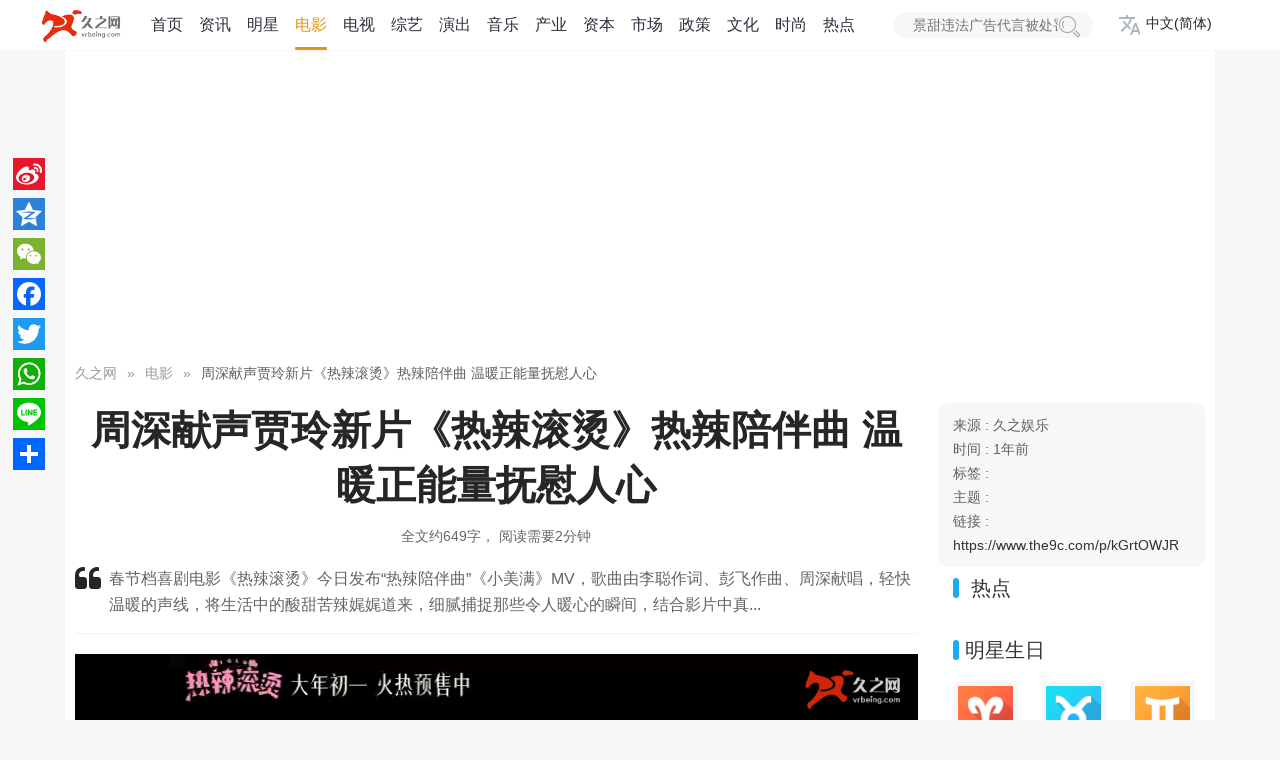

--- FILE ---
content_type: text/html; charset=UTF-8
request_url: https://www.the9c.com/p/kGrtOWJR
body_size: 11778
content:
<!DOCTYPE html>
<html lang="zh-CN">

<head>
    <meta http-equiv="Content-Type" content="text/html; charset=utf-8" />
    <title>周深献声贾玲新片《热辣滚烫》热辣陪伴曲  温暖正能量抚慰人心 - 久之网</title>
    <meta name="robots" content="all" />
    <meta name="keywords" content="">
    <meta name="description" content="春节档喜剧电影《热辣滚烫》今日发布“热辣陪伴曲”《小美满》MV，歌曲由李聪作词、彭飞作曲、周深献唱，轻快温暖的声线，将生活中的酸甜苦辣娓娓道来，细腻捕捉那些令人暖心的瞬间，结合影片中真...">
    <meta name="viewport" content="width=device-width, initial-scale=1.0, minimum-scale=1.0, maximum-scale=1.0, user-scalable=0" />
    <meta property="fb:app_id" content="1109306296354116" />
    <link rel="dns-prefetch" href="https://imgs.the9c.com/">
    <meta property="bytedance:published_time" content="2024-02-06T10:46:35+08:00" />
<meta property="bytedance:updated_time" content="2026-01-21T01:36:56+08:00" />
<meta property="og:title" content="周深献声贾玲新片《热辣滚烫》热辣陪伴曲  温暖正能量抚慰人心" />
<meta property="og:type" content="article" />
<meta property="og:url" content="https://www.the9c.com/p/kGrtOWJR" />
<meta property="og:article:published_time" content="2024-02-06 10:46:35" />
<meta property="og:article:modified_time" content="2026-01-21 01:36:56" />
<meta property="og:article:section" content="电影" />
<meta property="og:image" content="https://imgs.the9c.com/2024/0206/f944077b82fe2392238df95b1b59d51b.jpg" />
<link rel="canonical" href="https://www.the9c.com/p/kGrtOWJR">
<link rel="alternate" hreflang="zh-Hans-CN" href="https://www.the9c.com/p/kGrtOWJR" />
<link rel="alternate" hreflang="zh-Hant-HK" href="https://www.the9c.com/zh-HK/p/kGrtOWJR" />
<link rel="alternate" hreflang="zh-Hant-TW" href="https://www.the9c.com/zh-TW/p/kGrtOWJR" />
<link rel="alternate" hreflang="en-US" href="https://www.the9c.com/en-US/p/kGrtOWJR" />
<link rel="alternate" hreflang="ja-JP" href="https://www.the9c.com/ja-JP/p/kGrtOWJR" />
<link rel="amphtml" href="https://www.the9c.com/p.amp/kGrtOWJR">
    <link rel="shortcut icon" href="https://imgs.the9c.com/2023/0613/53cfd612d9e1629ec1468f9f9d0d6ce6.ico" type="image/x-icon" />
    <link rel="stylesheet" href="https://www.the9c.com/statics/plugs/layui-v2.7.6/css/layui.css" />
    <link href="https://www.the9c.com/statics/css/font-awesome-4.7.0.min.css" rel="stylesheet">
    <style type="text/css">
        a:hover {color: #c00;}
        .layui-font-blue{color: #065fd4 !important;}
        body{background-color:#f7f7f7;}
        main{margin-top:50px;min-height:76vh;}
        .layui-container{padding-top:20px;background-color:#fff;}
        main .layui-container{border-bottom-left-radius:18px;border-bottom-right-radius:18px;padding:20px 10px 0 10px;}
        /*头部导航*/
        .header{position:fixed;top:0;left:0;right:0;z-index:200;background-color:hsla(0,0%,100%,.999);border-bottom:1px solid #f7f7fa}
        .header .header-content{margin:0 auto;width:1200px;display:flex}
        .header .header-content a{color:#2c2e3b}
        .header .header-content .header-logo{display:block;margin:9px 20px 6px 0;}
        .header .header-content .header-nav{display:flex;margin-right:30px;}
        .header .header-content .header-nav .nav-item{padding:0 8px}
        .header .header-content .header-nav .nav-item.selected a{color:#df9719;}
        .header .header-content .header-nav .nav-item.selected a:after{content:"";position:absolute;bottom:0;display:block;width:100%;height:3px;background-color:#df9719;border-radius:5px}
        .header .header-content .header-nav .nav-item a{position:relative;display:block;height:50px;line-height:50px;font-size:16px;}
        .header .header-content .header-nav .nav-item a:hover{color:#df9719;}
        .header .header-content .header-search{position:relative;margin:12px 10px 12px 0}
        .header .header-content .header-search .search-input{padding:0 35px 0 20px;width:200px;font-size:14px;line-height:26px;color:#a6a9b6;background-color:#f7f7fa;border:none;border-radius:15px;outline:none;box-sizing:border-box}
        .header .header-content .header-search .search-button{position:absolute;top:0;right:0;z-index:50;cursor:pointer;color:#a9a9a9;border:none;height:27px;}
        .header .header-content .header-search .search-button .iconfont{font-weight:700;line-height:26px}
        .header .header-content .header-search .search-button .icon-loading{display:block;-webkit-animation:spin 1s linear infinite;animation:spin 1s linear infinite}
        .header .header-content .language{position:relative;display:flex;flex-direction:column;align-items:center;padding:13px 10px 12px 15px;font-size:14px;white-space:nowrap}
        .header .header-content .switch-language{cursor:pointer;align-items: center;display: -webkit-flex;}
        .languages .layui-menu i{width:18px;}
        /*面包屑导航*/
        .breadcrumb{margin-bottom:20px;}
        .breadcrumb li{display:inline-flex;}
        .layui-card .card-header{font-size:20px;font-weight:300;}
        .layui-card-body .item-list li{white-space:nowrap;text-overflow:ellipsis;overflow:hidden;line-height:30px;font-weight:300;}
        /*tooltip*/
        .tool-tips{position:relative;display:inline-block;cursor:pointer}
        .tool-tips[data-tooltip]:after,.tool-tips[data-tooltip]:before{visibility:hidden;position:absolute;top:50%;left:100%;}
        .tool-tips[data-tooltip]:after{content:attr(data-tooltip);white-space:pre;padding:3px 6px;background-color:rgba(0,0,0,0);color:rgba(255,255,255,0)}
        .tool-tips[data-tooltip]:before{content:'';height:0;width:0;transform:translate(-10px,-50%);border-width:5px 5px 5px 0;border-style:solid;border-color:transparent rgba(0,0,0,0) transparent transparent}
        .tool-tips:hover:after,.tool-tips:hover:before{visibility:visible}
        .tool-tips:hover:after{color:rgba(255,255,255,1);background-color:rgba(0,0,0,0.8);transform:translate(5px,-50%);border-radius:9px;}
        /*文章列表*/
        .article-list{padding-top:15px;}
        .article-list>li{position:relative;display:flex;padding:9px 0;}
        .article-list>li:not(:last-child){border-bottom:1px solid #f3f3f3}
        .article-list>li:hover{background-color:#f9f9fb}
        .list-thumb{float:left;height:138px;max-width:246px;margin-right:20px;position:relative}
        .list-thumb .badge{padding:0 5px;height:35px;text-align:center;line-height:30px;color:#fff;position:absolute;left:-10px;top:-5px;background:url("https://www.the9c.com/statics/images/catalog_bg.png") no-repeat left top;text-shadow:0 0 2px rgba(0,0,0,0.3);font-weight:300;}
        .list-thumb img{height:138px;max-width:246px}
        .list-main{overflow:hidden;max-width:680px;}
        .list-item-hd{font-size:20px;font-weight: 300;margin-bottom:8px;white-space:nowrap;text-overflow:ellipsis;overflow:hidden}
        .list-item-meta{margin-bottom:6px;font-size:13px;color:#606060;}
        .list-item-meta formatted-string{margin-right:6px;}
        .list-item-text{margin-bottom:15px;line-height:24px;height:48px;text-overflow:ellipsis;overflow:hidden;color:#606060;    font-weight: 300;}
        .list-item-desced .tags{display:block;}
        .list-item-desced .tags a{font-size:13px;color:#065fd4 !important}
        .list-item-meta>div{margin-right:20px}
        .layui-laypage{display:block;padding:5px 0 10px 0;margin:0;margin-bottom: -10px;}
        .pagination{display:flex !important;justify-content:center !important;}
        .pagination .disabled span{color:#d2d2d2 !important;}
        .pagination .active span{background-color:#009688;color:#fff;}
    </style>
    <style>
<!--
.layui-container .layui-col-md8{width: 70%;}
.layui-container .layui-col-md4{width: 30%;}
.layui-container .banner{margin-bottom:15px;}
.layui-card{box-shadow:none;}
.layui-card-header{border-bottom:none;}
article {text-align: center;}
article .headline{font-size:2.5rem;text-align:center;font-weight:600;max-width: 980px;margin: 0 auto;}
.article-meta {line-height:24px;color:#606060;font-size: 14px;border-radius: 9px;
    background: #f7f7f7;padding: 10px 15px;font-family: "Roboto","Noto",sans-serif;
    font-weight: 500;}
.article-meta span{font-weight:400;}
article .tips{text-align: center;color:#666;margin-top: 15px;}
article .summary{margin-top:20px;border-bottom: #e5e5e5 dotted 1px;text-align: left;}
article .summary i{padding: 0;}
article .summary blockquote{padding:0;border:none;margin:15px 0;padding-left:10px;color:#646464;word-break:break-word;line-height:26px;font-size:16px;}
article .body{clear: both;margin-top: 20px;text-align: left;}
article .layui-carousel{text-align: center;margin-bottom: 20px;}
article .layui-carousel .carousel-image{max-height: 100%;}
article .layui-carousel .carousel-meta {padding: 10px 0px;position: relative;top: -41px;right: 0px;z-index: 10;opacity: 0.8;background: #000;}
article .layui-carousel .carousel-meta .carousel-title {color: #fff;}
article .layui-carousel .layui-carousel-ind{top: -65px;}
article .body .dplayer-wrap{margin-bottom:20px;}
article .body .paragraph{margin-bottom:1.75rem;line-height:1.875em;text-indent:2em}
article .body .paragraph h1{font-size: 1.75em; line-height: 1.225; font-weight: 700; margin: 0.8em 0;}
article .body .paragraph h2{font-size: 1.75em; line-height: 1.225; font-weight: 700; margin: 0.8em 0;}
article .body .paragraph h3{font-size: 1.55em; line-height: 1.225; font-weight: 700; margin: 0.8em 0;}
article .body .paragraph h4{font-size: 1.25em; line-height: 1.225; font-weight: 700; margin: 0.8em 0;}
article .body .paragraph p{font-size:16px;line-height:32px;margin:0 0 15px;}
article .body .paragraph strong{font-size:20px;font-weight:400;}
article .body .paragraph img{background: #e9ecef; padding: 5px;margin: 0 auto;display: block;max-width: 760px;}
article .body .paragraph .picIntro{font-size:13px;color:#999;text-align:center}
article .body .paragraph .keylink{color: #0d6efd;}
article .tag-list{margin:15px}
article .tag-list a{padding:3px 6px;color:#447eff !important;font-size:13px}
.dplayer-video-wrap .dplayer-video{max-width: fit-content;margin: auto;}
article .dplayer-logo{right: 15px;left: inherit;top: 15px;opacity: 0.89;max-width: 100px;max-height: 100px;}
article .personages{padding-left: 15px;margin-bottom: 10px;}
article .personages h3{margin-bottom: 10px;font-size: 20px;font-weight: 300;}
article .personages h3:before {height: 1em;width: 6px;border-radius: 999em;content: "";display: inline-block;background-color: #20aaef;vertical-align: -3px;margin-right: 6px;}
article .personages ul{line-height:28px;}
article .personages ul li{display: inline-block;margin-right: 10px;}
.layui-card-header h3:before {height: 1em;width: 6px;border-radius: 999em;content: "";display: inline-block;background-color: #20aaef;vertical-align: -3px;margin-right: 6px;}
.hotword-list{display:flex;flex-wrap:wrap;justify-content:space-between}
.hotword-list li{margin:5px 0;max-width:250px;white-space:nowrap}
.hotword-list a{padding:5px 5px;font-size:14px; background-color: #6c757d!important; color: #fff!important; border-radius: 6px;}
.recommended-list{margin-bottom:15px !important;}
.recommended-list .layui-card-body{padding:10px;}
.layui-card-body .astro{display:flex;flex-wrap:wrap;justify-content:space-between}
.layui-card-body .astro img{background: #f7f7fa; padding: 5px;width: 55px;}
.layui-card-body .astro li{width:60px;text-align: center;}
.layui-card-body position-item{display: inline-block;font-size:12px;line-height:30px;margin: 5px 1px 5px 0;width: 180px;text-align: center;}
.layui-card-body position-item .position-thumbnail img {width: 180px; height: 101px;}
.layui-card-body position-item .position-title {white-space:nowrap;text-overflow:ellipsis;overflow:hidden;}
-->
</style>
    <!-- Google Tag Manager -->
<script>(function(w,d,s,l,i){w[l]=w[l]||[];w[l].push({'gtm.start':
new Date().getTime(),event:'gtm.js'});var f=d.getElementsByTagName(s)[0],
j=d.createElement(s),dl=l!='dataLayer'?'&l='+l:'';j.async=true;j.src=
'https://www.googletagmanager.com/gtm.js?id='+i+dl;f.parentNode.insertBefore(j,f);
})(window,document,'script','dataLayer','GTM-W2P2T3T');</script>
<!-- End Google Tag Manager -->
    <script async src="https://pagead2.googlesyndication.com/pagead/js/adsbygoogle.js?client=ca-pub-5847199748707027"
     crossorigin="anonymous"></script>
</head>

<body>
    <!-- Google Tag Manager (noscript) -->
<noscript><iframe src="https://www.googletagmanager.com/ns.html?id=GTM-W2P2T3T" height="0" width="0" style="display:none;visibility:hidden"></iframe></noscript>
<!-- End Google Tag Manager (noscript) -->

    <div id="entity-page">
        
<header class="header">
    <div class="header-content">
        <a class="header-logo" href="https://www.the9c.com"><img src="/logo.png" height="35" alt="久之网"></a>
        <nav class="header-nav">
            <div class="nav-item ">
                <a href="https://www.the9c.com">首页</a>
            </div>
            <div class="nav-item "><a href="https://www.the9c.com/news">资讯</a></div>
            <div class="nav-item "><a href="https://www.the9c.com/category/star">明星</a></div>
            <div class="nav-item  selected "><a href="https://www.the9c.com/category/movie">电影</a></div>
            <div class="nav-item "><a href="https://www.the9c.com/category/tv">电视</a></div>
            <div class="nav-item "><a href="https://www.the9c.com/category/variety">综艺</a></div>
            <div class="nav-item "><a href="https://www.the9c.com/category/live">演出</a></div>
            <div class="nav-item "><a href="https://www.the9c.com/category/music">音乐</a></div>
            <div class="nav-item "><a href="https://www.the9c.com/category/industry">产业</a></div>
            <div class="nav-item "><a href="https://www.the9c.com/category/capital">资本</a></div>
            <div class="nav-item "><a href="https://www.the9c.com/category/marketing">市场</a></div>
            <div class="nav-item "><a href="https://www.the9c.com/category/policy">政策</a></div>
            <div class="nav-item "><a href="https://www.the9c.com/category/culture">文化</a></div>
            <div class="nav-item "><a href="https://www.the9c.com/category/fashion">时尚</a></div>
            <div class="nav-item "><a href="https://www.the9c.com/trends">热点</a></div>
        </nav>
        <div class="header-search">
            <form action="https://www.the9c.com/search">
                <input class="search-input" name="query" type="text" placeholder="景甜违法广告代言被处罚">
                <button type="submit" class="layui-btn layui-btn-sm layui-btn-radius layui-btn-primary search-button"><i class="layui-icon layui-icon-search" style="font-size: 24px;vertical-align: baseline;"></i></button>
            </form>
        </div>
        <div class="language">
            <div class="switch-language">
    <svg style="width:22px;height:22px;fill:#adb5bd;margin-right:6px;" preserveAspectRatio="xMidYMid meet" focusable="false"><g><path d="M12.87 15.07l-2.54-2.51.03-.03c1.74-1.94 2.98-4.17 3.71-6.53H17V4h-7V2H8v2H1v1.99h11.17C11.5 7.92 10.44 9.75 9 11.35 8.07 10.32 7.3 9.19 6.69 8h-2c.73 1.63 1.73 3.17 2.98 4.56l-5.09 5.02L4 19l5-5 3.11 3.11.76-2.04zM18.5 10h-2L12 22h2l1.12-3h4.75L21 22h2l-4.5-12zm-2.62 7l1.62-4.33L19.12 17h-3.24z"></path></g></svg> 
    <span>中文(简体)</span>
</div>    
<script type="text/javascript">
var languages = [{"title":"\u4e2d\u6587(\u7b80\u4f53)","href":"https:\/\/www.the9c.com","templet":"\u003Ci class=\u0022fa fa-check-circle\u0022\u003E\u003C\/i\u003E\u003Cspan\u003E{{d.title}}\u003C\/span\u003E"},{"title":"English (US)","href":"https:\/\/www.the9c.com\/en-US","templet":"\u003Ci class=\u0022fa\u0022\u003E \u003C\/i\u003E\u003Cspan\u003E{{d.title}}\u003C\/span\u003E"},{"title":"\u65e5\u672c\u8a9e","href":"https:\/\/www.the9c.com\/ja-JP","templet":"\u003Ci class=\u0022fa\u0022\u003E \u003C\/i\u003E\u003Cspan\u003E{{d.title}}\u003C\/span\u003E"},{"title":"\u4e2d\u6587(\u9999\u6e2f)","href":"https:\/\/www.the9c.com\/zh-HK","templet":"\u003Ci class=\u0022fa\u0022\u003E \u003C\/i\u003E\u003Cspan\u003E{{d.title}}\u003C\/span\u003E"},{"title":"\u4e2d\u6587(\u81fa\u7063)","href":"https:\/\/www.the9c.com\/zh-TW","templet":"\u003Ci class=\u0022fa\u0022\u003E \u003C\/i\u003E\u003Cspan\u003E{{d.title}}\u003C\/span\u003E"}];
</script>        </div>
    </div>
</header>

<main>

<div class="layui-container">
    <div class="row banner">
        <ins class="adsbygoogle" style="display:block" data-ad-client="ca-pub-5847199748707027" data-ad-slot="7542992645" data-ad-format="auto" data-full-width-responsive="true"></ins>
    </div>
	<div class="breadcrumb">
		<ol class="layui-breadcrumb breadcrumb" lay-separator="»" itemscope itemtype="https://schema.org/BreadcrumbList">
    <li class="breadcrumb-item" itemprop="itemListElement" itemscope itemtype="https://schema.org/ListItem">
        <a itemprop="item" href="https://www.the9c.com"><span itemprop="name">久之网</span></a>
        <meta itemprop="position" content="1" />
    </li>
    <li itemprop="itemListElement" itemscope itemtype="https://schema.org/ListItem"><a itemscope itemtype="https://schema.org/WebPage" itemprop="item" itemid="https://www.the9c.com/category/movie" href="https://www.the9c.com/category/movie"><span itemprop="name">电影</span></a><meta itemprop="position" content="2" /></li>
    <li class="breadcrumb-item active" aria-current="page" itemprop="itemListElement" itemscope itemtype="https://schema.org/ListItem">
        <a><cite itemprop="name">周深献声贾玲新片《热辣滚烫》热辣陪伴曲  温暖正能量抚慰人心</cite></a>
        <meta itemprop="position" content="3" />
    </li>
</ol>
	</div>

	<div class="layui-row layui-col-space20">
		<div class="layui-col-md9">
			<article>
                <script type="application/ld+json">{"@context":"https:\/\/schema.org","@type":"Article","headline":"周深献声贾玲新片《热辣滚烫》热辣陪伴曲  温暖正能量抚慰人心","image":["https:\/\/imgs.the9c.com\/2024\/0206\/f944077b82fe2392238df95b1b59d51b.jpg!1x1","https:\/\/imgs.the9c.com\/2024\/0206\/f944077b82fe2392238df95b1b59d51b.jpg!4x3","https:\/\/imgs.the9c.com\/2024\/0206\/f944077b82fe2392238df95b1b59d51b.jpg!16x9"],"thumbnailUrl":"https:\/\/imgs.the9c.com\/2024\/0206\/f944077b82fe2392238df95b1b59d51b.jpg","abstract":"春节档喜剧电影《热辣滚烫》今日发布“热辣陪伴曲”《小美满》MV，歌曲由李聪作词、彭飞作曲、周深献唱，轻快温暖的声线，将生活中的酸甜苦辣娓娓道来，细腻捕捉那些令人暖心的瞬间，结合影片中真...","articleSection":"电影","dateCreated":"2024-02-06T10:46:35+08:00","dateModified":"2026-01-21T01:36:56+08:00","url":"https:\/\/www.the9c.com\/p\/kGrtOWJR"}</script>
				<div class="article">
					<h1 class="headline">周深献声贾玲新片《热辣滚烫》热辣陪伴曲  温暖正能量抚慰人心</h1>
					<div class="tips">
                        <span class="read-time">全文约649字，</span>
                        <span class="read-time">阅读需要2分钟</span>
					</div>
					<div class="summary">
						<i class="fa fa-quote-left fa-2x pull-left"></i>
						<blockquote class="layui-elem-quote layui-quote-nm">春节档喜剧电影《热辣滚烫》今日发布“热辣陪伴曲”《小美满》MV，歌曲由李聪作词、彭飞作曲、周深献唱，轻快温暖的声线，将生活中的酸甜苦辣娓娓道来，细腻捕捉那些令人暖心的瞬间，结合影片中真...</blockquote>
					</div>
					<div class="body">
    					<div class="dplayer-wrap">
    <div id="dplayer" class="dplayer mb-3"></div>
</div>
<script src="https://www.the9c.com/statics/js/dplayer/DPlayer.min.js"></script>
<script type="text/javascript">
    const dp = new DPlayer({
        container: document.getElementById('dplayer'),
        logo: "https://www.the9c.com/statics/images/icon.png",
        video: {
            url: "https://imgs.the9c.com/2024/0206/68971b78dd37d45f89fd173d282c1418.mp4",
        }
    });

    // children = dp.template.menu.children;
    // for (var i = children.length - 1; i >= 0; i--) {
    //     dp.template.menu.removeChild(children[i]);
    // }

</script>
    											<div class="paragraph"><p>春节档喜剧电影《热辣滚烫》今日发布“热辣陪伴曲”《小美满》MV，歌曲由李聪作词、彭飞作曲、周深献唱，轻快温暖的声线，将生活中的酸甜苦辣娓娓道来，细腻捕捉那些令人暖心的瞬间，结合<a href="https://www.the9c.com/category/movie" target="_blank" class="keylink">影片</a>中真实的日常画面，格外触动人心。该片由贾玲执导，贾玲、雷佳音领衔主演，张小斐、沙溢、赵海燕、张琪、许君聪、卜钰、朱天福、刘宏禄主演，杨紫、李雪琴、沈春阳、沈涛友情出演，马丽、乔杉、魏翔特别出演，已定档于2月10日大年初一全国上映，预售正在火热进行中！</p>
<p><strong>贾玲新片温柔呈现暖心底色  周深歌声悠扬赞颂美满生活</strong></p>
<p>电影《热辣滚烫》由贾玲执导，“热辣陪伴曲”《小美满》MV今日发布。周深以标志性的清亮声线，勾勒出美满生活的点点滴滴，格外治愈人心。歌曲以叙事感强烈的口琴声作为前奏，歌词则透露出不疾不徐、尽情享受生活的乐观氛围，周深悠扬的歌声响起，更带来了温暖、惬意、自在的气息，令人不知不觉就一同哼唱起来，感染力十足。极具真实感的电影画面随着轻缓的旋律犹如画卷一般缓缓展开，乐莹从迷茫无措，到接触拳击、爱上拳击运动，并为之不懈努力的剧情脉络逐渐清晰，不作任何矫饰的喜怒哀乐尽显贾玲导演的真挚与用心。MV中也曝光了更多的电影画面，让翘首以盼的观众们先睹为快。</p>
<p><strong>贾玲再登“热辣”春节档  诚意之作正在“滚烫”预售中</strong></p>
<p>电影《热辣滚烫》是贾玲导演的第二部大<a href="https://www.the9c.com/category/movie" target="_blank" class="keylink">银幕</a>作品，也是她第二次征战春节档的诚意之作。<a href="https://www.the9c.com/category/movie" target="_blank" class="keylink">影片</a>集结全明星级喜剧演员阵容，而贾玲更是为角色成功减重，令本片在今年春节档电影阵列中话题度拉满，备受期待。影片的英文片名“YOLO”，意为“You Only Live Once”（你只活一次），在欢乐之余亦传递出鼓舞人心的正能量，鲜明的合家欢属性，也让影片成为许多观众的春节<a href="https://www.the9c.com/category/movie" target="_blank" class="keylink">观影</a>首选，非常适合与亲朋好友一同观看。</p>
<p>电影《热辣滚烫》将于大年初一（2月10日）全国上映，预售已经开启！即刻购票，新的一年，一起“热辣滚烫”！</p></div>
                        <ins class="adsbygoogle" style="display:block; text-align:center;" data-ad-layout="in-article" data-ad-format="fluid" data-ad-client="ca-pub-5847199748707027" data-ad-slot="8253439087"></ins>
						<div class="personages">
            				<h3 class="">相关人物</h3>
            				<ul class="personages-list">
															</ul>
						</div>
					</div>
				</div>
			</article>
		</div>
		<div class="layui-col-md3">
			<div class="layui-card">

                <div class="article-meta">
    <div class="publisher">
        <span class="">来源 : </span>
        <formatted-string>久之娱乐</formatted-string>
    </div>
    <div class="published">
        <span class="">时间 : </span>
        <formatted-string><time datetime="2024-02-06 10:46:35">1年前</time></formatted-string>
    </div>
    <div class="topics hashtags">
        <span class="">标签 : </span>
            </div>
    <div class="keywords hashtags">
        <span class="">主题 : </span>
            </div>
    <div class="link">
        <span class="">链接 : </span>
        <a target="_blank" class="article-link" href="https://www.the9c.com/p/kGrtOWJR">https://www.the9c.com/p/kGrtOWJR</a>
    </div>
</div>

				<!-- 热词 begin -->
        		<div class="layui-card-header">
    				<h3 class="card-header">
    					<a href="https://www.the9c.com/trends">热点</a>
    				</h3>
    			</div>
    			<div class="layui-card-body">
    				<ul class="hotword-list">
    					    				</ul>
    			</div>
                <ins class="adsbygoogle" style="display:block" data-ad-format="autorelaxed" data-ad-client="ca-pub-5847199748707027" data-ad-slot="3132124287"></ins>
				<div class="layui-card-header">
					<h3 class="card-header">明星生日</h3>
				</div>
				<div class="layui-card-body">
					<ul class="astro">
						<li><a href="https://www.the9c.com/celebrity/aries"><img alt="白羊座的明星" src="https://www.the9c.com/statics/images/astros/baiyang.png">白羊座</a></li>
						<li><a href="https://www.the9c.com/celebrity/taurus"><img alt="金牛座的明星" src="https://www.the9c.com/statics/images/astros/jinniu.png">金牛座</a></li>
						<li><a href="https://www.the9c.com/celebrity/gemini"><img alt="双子座的明星" src="https://www.the9c.com/statics/images/astros/shuangzi.png">双子座</a></li>
						<li><a href="https://www.the9c.com/celebrity/cancer"><img alt="巨蟹座的明星" src="https://www.the9c.com/statics/images/astros/juxie.png">巨蟹座</a></li>
						<li><a href="https://www.the9c.com/celebrity/leo"><img alt="狮子座的明星" src="https://www.the9c.com/statics/images/astros/shizi.png">狮子座</a></li>
						<li><a href="https://www.the9c.com/celebrity/virgo"><img alt="处女座的明星" src="https://www.the9c.com/statics/images/astros/chunv.png">处女座</a></li>
						<li><a href="https://www.the9c.com/celebrity/libra"><img alt="天秤座的明星" src="https://www.the9c.com/statics/images/astros/tianping.png">天秤座</a></li>
						<li><a href="https://www.the9c.com/celebrity/scorpius"><img alt="天蝎座的明星" src="https://www.the9c.com/statics/images/astros/tianxie.png">天蝎座</a></li>
						<li><a href="https://www.the9c.com/celebrity/sagittarius"><img alt="射手座的明星" src="https://www.the9c.com/statics/images/astros/sheshou.png">射手座</a></li>
						<li><a href="https://www.the9c.com/celebrity/capricorn"><img alt="摩羯座的明星" src="https://www.the9c.com/statics/images/astros/mojie.png">摩羯座</a></li>
						<li><a href="https://www.the9c.com/celebrity/aquarius"><img alt="水瓶座的明星" src="https://www.the9c.com/statics/images/astros/shuiping.png">水瓶座</a></li>
						<li><a href="https://www.the9c.com/celebrity/pisces"><img alt="双鱼座的明星" src="https://www.the9c.com/statics/images/astros/shuangyu.png">双鱼座</a></li>
					</ul>
				</div>
			</div>
		</div>
        <div class="row">
            <ins class="adsbygoogle" style="display:block" data-ad-client="ca-pub-5847199748707027" data-ad-slot="5255869257" data-ad-format="auto" data-full-width-responsive="true"></ins>
        </div>
    	<div class="row">
    		<div class="layui-col-md12">
        		<div class="layui-card recommended-list">
            		<!-- 推荐 begin -->
            		<div class="layui-card-header">
            			<h3 class="card-header">
            				<a href="https://www.the9c.com/rank">特别推荐</a>
            			</h3>
            		</div>
            		<div class="layui-card-body">
            			<div class="item-list">
                            <ins class="adsbygoogle" style="display:block" data-ad-format="fluid" data-ad-layout-key="-7c+eo+1+2-5" data-ad-client="ca-pub-5847199748707027" data-ad-slot="3240994986"></ins>
            				<position-item class="">
                    <thumbnail class="position-thumbnail">
                <a href="https://www.the9c.com/p/EAnTV5e0">
                    <img class="position-image" width="180px" height="101px" src="https://imgs.the9c.com/2026/0116/44b90c9f4a86d7e51851ef22171e4964.jpg!cover" alt="离岛遇风，李兰迪解锁旷野氛围感新风格" />
                </a>
            </thumbnail>
                <div class="position-meta ">
            <h3 class="position-title">
                <a target="_blank" href="https://www.the9c.com/p/EAnTV5e0">离岛遇风，李兰迪解锁旷野氛围感新风格</a>
            </h3>
                    </div>
    </position-item>
    <position-item class="">
                    <thumbnail class="position-thumbnail">
                <a href="https://www.the9c.com/p/kAMTOyMQ">
                    <img class="position-image" width="180px" height="101px" src="https://imgs.the9c.com/2026/0116/2b521eac4de9a7dca674bd396ae28f85.webp!cover" alt="花海为笺，徐艺洋书写跨越山海的温柔惦念" />
                </a>
            </thumbnail>
                <div class="position-meta ">
            <h3 class="position-title">
                <a target="_blank" href="https://www.the9c.com/p/kAMTOyMQ">花海为笺，徐艺洋书写跨越山海的温柔惦念</a>
            </h3>
                    </div>
    </position-item>
    <position-item class="">
                    <thumbnail class="position-thumbnail">
                <a href="https://www.the9c.com/p/ZxoUN8jV">
                    <img class="position-image" width="180px" height="101px" src="https://imgs.the9c.com/2026/0113/0ca7a0a27cd71e75236ace0a19498aad.webp!cover" alt="张雨绮：与海和黄昏撞个满怀" />
                </a>
            </thumbnail>
                <div class="position-meta ">
            <h3 class="position-title">
                <a target="_blank" href="https://www.the9c.com/p/ZxoUN8jV">张雨绮：与海和黄昏撞个满怀</a>
            </h3>
                    </div>
    </position-item>
    <position-item class="">
                    <thumbnail class="position-thumbnail">
                <a href="https://www.the9c.com/p/jWWieR0V">
                    <img class="position-image" width="180px" height="101px" src="https://imgs.the9c.com/2025/1219/8f73a0fe42fc6877573508eb08cc9549.webp!cover" alt="黄圣依裹着玫瑰雾赴约 白裙是今晚的浪漫注脚" />
                </a>
            </thumbnail>
                <div class="position-meta ">
            <h3 class="position-title">
                <a target="_blank" href="https://www.the9c.com/p/jWWieR0V">黄圣依裹着玫瑰雾赴约 白裙是今晚的浪漫注脚</a>
            </h3>
                    </div>
    </position-item>
    <position-item class="">
                    <thumbnail class="position-thumbnail">
                <a href="https://www.the9c.com/p/GNmUwQNR">
                    <img class="position-image" width="180px" height="101px" src="https://imgs.the9c.com/2025/1215/d8643d6d0e68291e2221cf238ddd3220.webp!cover" alt="娜扎晒北京初雪随拍：连帽卫衣甜酷感拉满，素颜状态好灵动" />
                </a>
            </thumbnail>
                <div class="position-meta ">
            <h3 class="position-title">
                <a target="_blank" href="https://www.the9c.com/p/GNmUwQNR">娜扎晒北京初雪随拍：连帽卫衣甜酷感拉满，素颜状态好灵动</a>
            </h3>
                    </div>
    </position-item>
    <position-item class="">
                    <thumbnail class="position-thumbnail">
                <a href="https://www.the9c.com/p/j21FeR05">
                    <img class="position-image" width="180px" height="101px" src="https://imgs.the9c.com/2025/1212/94673e52de6f28f462078f84f271466b.webp!cover" alt="迪丽热巴更新美照太养眼！暖阳下绽放灿烂笑容好治愈" />
                </a>
            </thumbnail>
                <div class="position-meta ">
            <h3 class="position-title">
                <a target="_blank" href="https://www.the9c.com/p/j21FeR05">迪丽热巴更新美照太养眼！暖阳下绽放灿烂笑容好治愈</a>
            </h3>
                    </div>
    </position-item>
    <position-item class="">
                    <thumbnail class="position-thumbnail">
                <a href="https://www.the9c.com/p/PWkHP2Yr">
                    <img class="position-image" width="180px" height="101px" src="https://imgs.the9c.com/2025/1202/07c856de93c72be0f848201cbf890031.webp!cover" alt="赵今麦酒红毛衣叠穿蓝衬衫复古优雅 冬日氛围里流露慵懒俏皮" />
                </a>
            </thumbnail>
                <div class="position-meta ">
            <h3 class="position-title">
                <a target="_blank" href="https://www.the9c.com/p/PWkHP2Yr">赵今麦酒红毛衣叠穿蓝衬衫复古优雅 冬日氛围里流露慵懒俏皮</a>
            </h3>
                    </div>
    </position-item>
    <position-item class="">
                    <thumbnail class="position-thumbnail">
                <a href="https://www.the9c.com/p/o77txJwW">
                    <img class="position-image" width="180px" height="101px" src="https://imgs.the9c.com/2025/1117/246c29e22d98dd0d9ea97561457ab5ae.webp!cover" alt="鎏金裙映夜！祝绪丹一亮相便点亮舞台" />
                </a>
            </thumbnail>
                <div class="position-meta ">
            <h3 class="position-title">
                <a target="_blank" href="https://www.the9c.com/p/o77txJwW">鎏金裙映夜！祝绪丹一亮相便点亮舞台</a>
            </h3>
                    </div>
    </position-item>
    <position-item class="">
                    <thumbnail class="position-thumbnail">
                <a href="https://www.the9c.com/p/wMMuj1dO">
                    <img class="position-image" width="180px" height="101px" src="https://imgs.the9c.com/2025/1114/386536bb471dbfbdf8adc5f904f58f6c.webp!cover" alt="力娜扎City Walk氛围感大片：暮色滨江畔，每帧都是松弛画报" />
                </a>
            </thumbnail>
                <div class="position-meta ">
            <h3 class="position-title">
                <a target="_blank" href="https://www.the9c.com/p/wMMuj1dO">力娜扎City Walk氛围感大片：暮色滨江畔，每帧都是松弛画报</a>
            </h3>
                    </div>
    </position-item>
    <position-item class="">
                    <thumbnail class="position-thumbnail">
                <a href="https://www.the9c.com/p/5EEU3LVM">
                    <img class="position-image" width="180px" height="101px" src="https://imgs.the9c.com/2025/1105/fb9ffd6536d953e2a7406d3c977be84b.webp!cover" alt="惠英红东方色大片惊艳释出！一抹红紫交织，尽显影后岁月风骨" />
                </a>
            </thumbnail>
                <div class="position-meta ">
            <h3 class="position-title">
                <a target="_blank" href="https://www.the9c.com/p/5EEU3LVM">惠英红东方色大片惊艳释出！一抹红紫交织，尽显影后岁月风骨</a>
            </h3>
                    </div>
    </position-item>
    <position-item class="">
                    <thumbnail class="position-thumbnail">
                <a href="https://www.the9c.com/p/RXXtp9gG">
                    <img class="position-image" width="180px" height="101px" src="https://imgs.the9c.com/2025/1105/1111b44b78b21e1f8bc53763629f9f84.webp!cover" alt="蒋欣新国风大片释出！东方雅韵与浪漫张力双向拉满" />
                </a>
            </thumbnail>
                <div class="position-meta ">
            <h3 class="position-title">
                <a target="_blank" href="https://www.the9c.com/p/RXXtp9gG">蒋欣新国风大片释出！东方雅韵与浪漫张力双向拉满</a>
            </h3>
                    </div>
    </position-item>
    <position-item class="">
                    <thumbnail class="position-thumbnail">
                <a href="https://www.the9c.com/p/mNGUJ8jr">
                    <img class="position-image" width="180px" height="101px" src="https://imgs.the9c.com/2025/1104/1d13468dbe9d4372fe4912bb776b0dd9.webp!cover" alt="杨幂深海蓝礼裙造型曝光 “流动之美”演绎优雅新韵" />
                </a>
            </thumbnail>
                <div class="position-meta  last-item ">
            <h3 class="position-title">
                <a target="_blank" href="https://www.the9c.com/p/mNGUJ8jr">杨幂深海蓝礼裙造型曝光 “流动之美”演绎优雅新韵</a>
            </h3>
                    </div>
    </position-item>
                            <ins class="adsbygoogle" style="display:block" data-ad-format="fluid" data-ad-layout-key="-7c+eo+1+2-5" data-ad-client="ca-pub-5847199748707027" data-ad-slot="3240994986"></ins>
            			</div>
            		</div>
        		</div>
    		</div>
    	</div>
    </div>
	<div class="tools">
		<!-- AddToAny BEGIN -->
		<div class="a2a_kit a2a_kit_size_32 a2a_floating_style a2a_vertical_style" style="margin-left: -70px; top: 150px; background: none;" data-a2a-url="https://www.the9c.com/p/kGrtOWJR" data-a2a-title="周深献声贾玲新片《热辣滚烫》热辣陪伴曲  温暖正能量抚慰人心">
			<a class="a2a_button_sina_weibo"></a>
            <a class="a2a_button_qzone"></a>
			<a class="a2a_button_wechat"></a>
			<a class="a2a_button_facebook"></a>
            <a class="a2a_button_twitter"></a>
			<a class="a2a_button_whatsapp"></a>
            <a class="a2a_button_line"></a>
			<a class="a2a_dd" rel="nofollow" href="https://www.addtoany.com/share"></a>
		</div>
	</div>
</div>
</main>

<style type="text/css">
<!--
.a2a_svg, .a2a_count { border-radius: 0 !important; }
-->
</style>
<script type="text/javascript" charset="utf-8">
var a2a_config = a2a_config || {};
a2a_config.track_links = 'ga';
a2a_config.locale = "zh-CN";
a2a_config.thanks = {postShare: true, ad: true};
</script>
<script async src="https://static.addtoany.com/menu/page.js"></script>
<script>
(function(){
    var bp = document.createElement('script');
    var curProtocol = window.location.protocol.split(':')[0];
    if (curProtocol === 'https') {
        bp.src = 'https://zz.bdstatic.com/linksubmit/push.js';
    } else {
        bp.src = 'http://push.zhanzhang.baidu.com/push.js';
    }
    var s = document.getElementsByTagName("script")[0];
    s.parentNode.insertBefore(bp, s);
})();
</script><style type="text/css">
<!--
.footer{margin-top: -10px;font: 14px Helvetica Neue,Helvetica,PingFang SC,Tahoma,Arial,sans-serif; color: #fff;background: linear-gradient(
180deg,#664d03,#332701)  ;box-shadow: 2px 0 6px rgb(0 21 41 / 35%);}
.mini-footer .layui-container{background: none;padding-top:20px;}
.footer .copyright{opacity:.80;padding:10px 0;line-height:22px;text-align:center;}
.footer .copyright a{color: #fff;transition:all .3s;text-decoration: none;}
.copyright div:not(:last-child){margin-bottom: 9px;}
-->
</style>
<footer class="layui-footer footer mini-footer">
	<div class="layui-container">
		<div class="layui-row copyright">
			<div class="layui-col-md12">
				<span>Copyright © 2021</span>
				<a rel="nofollow noopener noreferrer" href="http://beian.miit.gov.cn" target="_blank">京ICP备13046139号-4</a>
			</div>
			<div class="layui-col-md12">
				<img src="/statics/images/beian.png" />
				<a target="_blank" rel="nofollow noopener noreferrer" href="http://www.beian.gov.cn/portal/registerSystemInfo?recordcode=11011202002836">京公网安备 11011202002836号</a>
			</div>
			<div class="layui-col-md12">
				<span><a target="_blank" href="https://www.the9c.com/feedback">意见反馈、互联网违法和不良信息投诉</a></span>
			</div>
		</div>
	</div>
</footer>
    </div>

    <script src="https://www.the9c.com/statics/plugs/layui-v2.7.6/layui.js"></script>
    <script type="text/javascript">
    dataLayer.push({
        'Locale':'zh-CN'
    });
    </script>
    <script type="text/javascript" charset="utf-8">
layui.use('carousel', function(){
	layui.carousel.render({
		elem: '#gallery'
        ,width: '100%'
    	,height: '425px'
    	,autoplay: false
    	,arrow: 'hover'
    	,anim: 'fade'
	});
});

layui.use(['dropdown'], function() {
	layui.dropdown.render({
		elem: '.switch-language',
		data: languages,
		className: 'languages',
		click: function(obj) {
			console.log(obj);
			this.elem.val(obj.title);
			dataLayer.push({
				event:"SwitchLanguage",
				Locale:obj.title
			});
		}
	});
});

(adsbygoogle = window.adsbygoogle || []).push({});
</script>
</body>

</html>


--- FILE ---
content_type: text/html; charset=utf-8
request_url: https://www.google.com/recaptcha/api2/aframe
body_size: 267
content:
<!DOCTYPE HTML><html><head><meta http-equiv="content-type" content="text/html; charset=UTF-8"></head><body><script nonce="GOF77QaHiVG40hEmA_j60g">/** Anti-fraud and anti-abuse applications only. See google.com/recaptcha */ try{var clients={'sodar':'https://pagead2.googlesyndication.com/pagead/sodar?'};window.addEventListener("message",function(a){try{if(a.source===window.parent){var b=JSON.parse(a.data);var c=clients[b['id']];if(c){var d=document.createElement('img');d.src=c+b['params']+'&rc='+(localStorage.getItem("rc::a")?sessionStorage.getItem("rc::b"):"");window.document.body.appendChild(d);sessionStorage.setItem("rc::e",parseInt(sessionStorage.getItem("rc::e")||0)+1);localStorage.setItem("rc::h",'1769054445194');}}}catch(b){}});window.parent.postMessage("_grecaptcha_ready", "*");}catch(b){}</script></body></html>